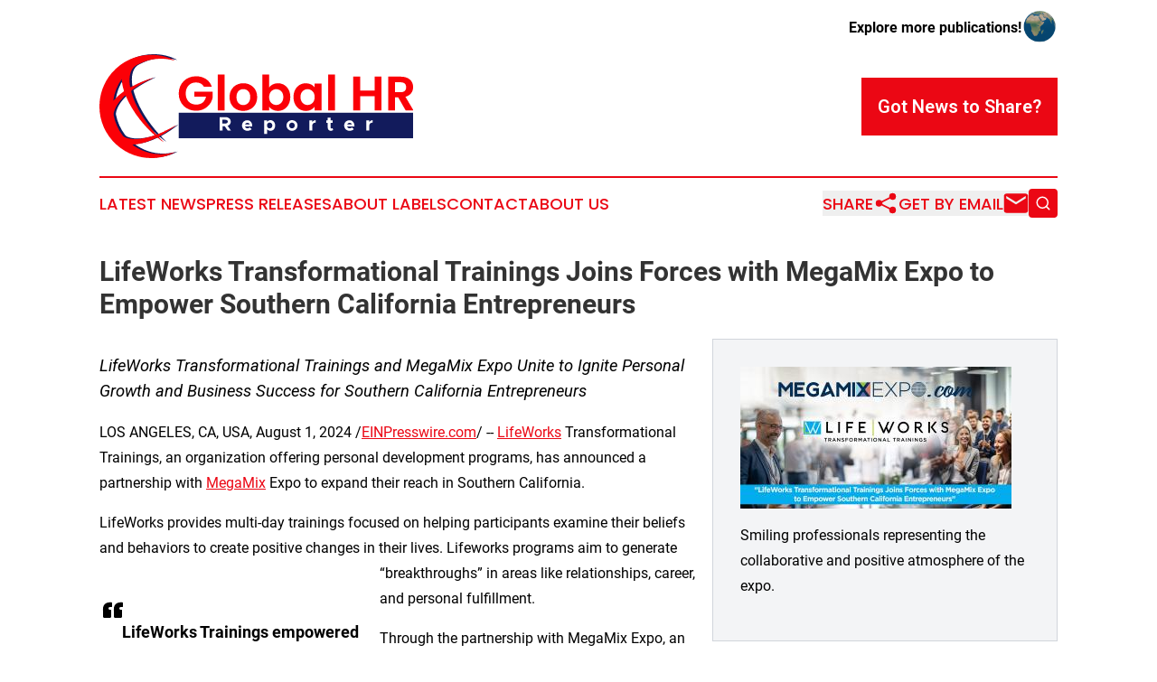

--- FILE ---
content_type: image/svg+xml
request_url: https://cdn.newsmatics.com/agp/sites/globalhrreporter-logo-1.svg
body_size: 9821
content:
<?xml version="1.0" encoding="UTF-8" standalone="no"?>
<!-- Generator: Adobe Illustrator 19.0.0, SVG Export Plug-In . SVG Version: 6.00 Build 0)  -->

<svg
   xmlns:dc="http://purl.org/dc/elements/1.1/"
   xmlns:cc="http://creativecommons.org/ns#"
   xmlns:rdf="http://www.w3.org/1999/02/22-rdf-syntax-ns#"
   xmlns:svg="http://www.w3.org/2000/svg"
   xmlns="http://www.w3.org/2000/svg"
   xmlns:sodipodi="http://sodipodi.sourceforge.net/DTD/sodipodi-0.dtd"
   xmlns:inkscape="http://www.inkscape.org/namespaces/inkscape"
   version="1.1"
   id="Layer_1"
   x="0px"
   y="0px"
   viewBox="0 0 399.99548 132.74562"
   xml:space="preserve"
   sodipodi:docname="globalhrreporter-logo-b12-SVG_cropped.svg"
   width="399.99548"
   height="132.74562"
   inkscape:version="0.92.3 (2405546, 2018-03-11)"><metadata
   id="metadata33"><rdf:RDF><cc:Work
       rdf:about=""><dc:format>image/svg+xml</dc:format><dc:type
         rdf:resource="http://purl.org/dc/dcmitype/StillImage" /></cc:Work></rdf:RDF></metadata><defs
   id="defs31" /><sodipodi:namedview
   pagecolor="#ffffff"
   bordercolor="#666666"
   borderopacity="1"
   objecttolerance="10"
   gridtolerance="10"
   guidetolerance="10"
   inkscape:pageopacity="0"
   inkscape:pageshadow="2"
   inkscape:window-width="640"
   inkscape:window-height="480"
   id="namedview29"
   showgrid="false"
   inkscape:zoom="0.835"
   inkscape:cx="199.99549"
   inkscape:cy="66.349069"
   inkscape:window-x="0"
   inkscape:window-y="0"
   inkscape:window-maximized="0"
   inkscape:current-layer="Layer_1" />
<style
   type="text/css"
   id="style2">
	.st0{fill:#121B5C;}
	.st1{fill:#FB0007;}
	.st2{fill:#FFFFFF;}
</style>
<g
   id="XMLID_73_"
   transform="translate(-0.00450605,-46.103447)">
	<path
   id="XMLID_83_"
   class="st0"
   d="m 86.4,142.2 c 0,1.1 0.5,1 1.2,0.7 4.1,-2 8,-4.1 11.9,-6.4 0.1,-0.1 0.3,-0.1 0.5,-0.3 0,0.4 -0.2,0.5 -0.4,0.7 -6.3,4.8 -12.8,9.3 -19.8,13.1 -1.6,0.8 -1.6,0.8 -0.3,2.1 1.6,1.7 3.3,3.4 5,5 0.2,0.1 0.4,0.3 0.3,0.6 -2.1,-1.2 -3.9,-2.7 -5.8,-4.2 -2.4,-1.9 -2.4,-1.9 -5.1,-0.6 -8.2,3.9 -16.6,6.9 -25.7,7.8 -1.1,0.1 -2.2,0.1 -3.3,0.3 16.5,11.9 34.7,14.9 54.5,9.5 C 80,181.6 47.8,182.1 24.6,160.8 -2.4,136.2 -3.6,96 18.3,69.8 40.7,43.1 76.3,40.9 99.4,53.6 97.1,53.1 95.1,52.6 93.1,52.2 85.2,50.6 77.2,50.7 69.3,52.2 62.9,53.4 57,56 51.1,58.9 44.8,62 42.5,67.4 41.6,73.8 41,78.1 41.3,82.4 42,86.6 c 0.2,0.9 0.5,1.1 1.3,0.6 7,-3.9 14.3,-7.1 21.9,-9.7 1.8,-0.6 3.7,-1.2 5.9,-1.9 -0.5,0.7 -1,0.8 -1.4,1 -8.6,3.9 -16.7,8.5 -24.4,14 -2.1,1.5 -2.1,1.5 -1.4,4 2.5,8.7 6.2,16.8 10.7,24.7 4.7,8.2 10.1,15.8 16.1,23.1 1.4,1.7 2.9,3.3 4.3,5 0.5,0.6 1,0.7 1.7,0.4 2.8,-1.2 5.7,-2.4 8.5,-3.6 0.8,-0.5 1.2,-1 1.2,-2 z m -37.8,11.6 c 2.5,0.1 5.2,-0.2 7.9,-0.6 5.2,-0.8 10.4,-2 15.4,-3.8 0.4,-0.1 1,-0.1 1.1,-0.6 0.1,-0.4 -0.4,-0.7 -0.8,-1 -6.5,-5.9 -12.4,-12.2 -17.8,-19.2 -7.2,-9.2 -13.2,-19 -17.7,-29.8 -0.4,-1 -0.8,-0.8 -1.4,-0.2 -1.8,1.8 -3.7,3.6 -5.4,5.6 -3.4,4.1 -6.4,8.5 -8,13.6 -0.6,1.8 -1.1,3.7 -0.8,5.7 1.8,9.3 5.6,17.7 11.2,25.3 1.1,1.5 2.4,2.5 4.2,3.1 4,1.4 7.9,2 12.1,1.9 z M 31.4,77.1 c -5.9,8.4 -9.5,17.6 -10.8,27.9 0.2,-0.2 0.4,-0.2 0.4,-0.3 3.7,-4.4 8,-8.1 12.7,-11.5 0.5,-0.4 0.6,-0.8 0.4,-1.4 C 32.7,87 31.6,82.2 31.4,77.1 Z"
   inkscape:connector-curvature="0"
   style="fill:#121b5c" />
	<g
   id="XMLID_24_">
		<g
   id="XMLID_26_">
			<path
   id="XMLID_27_"
   class="st1"
   d="m 143.2,87.8 h -10 c -2,-3.7 -5.6,-5.6 -10.2,-5.6 -7.7,0 -13.1,5.5 -13.1,14.1 0,8.8 5.4,14.2 13.5,14.2 6.7,0 11,-3.8 12.3,-10 H 120.8 V 94 h 23.4 v 7.6 c -1.7,8.8 -9.6,16.8 -21.1,16.8 -12.6,0 -22.1,-9.1 -22.1,-22 0,-12.9 9.5,-22.1 22,-22.1 9.7,0 17.4,4.9 20.2,13.5 z"
   inkscape:connector-curvature="0"
   style="fill:#fb0007" />
			<path
   id="XMLID_29_"
   class="st1"
   d="m 150.7,72.2 h 8.7 V 118 h -8.7 z"
   inkscape:connector-curvature="0"
   style="fill:#fb0007" />
			<path
   id="XMLID_31_"
   class="st1"
   d="m 183.1,118.6 c -9.9,0 -17.4,-6.9 -17.4,-17.7 0,-10.8 7.7,-17.7 17.6,-17.7 9.9,0 17.6,6.9 17.6,17.7 0.1,10.8 -7.8,17.7 -17.8,17.7 z m 0,-7.5 c 4.6,0 9,-3.3 9,-10.2 0,-6.9 -4.3,-10.2 -8.9,-10.2 -4.6,0 -8.7,3.3 -8.7,10.2 0,6.8 4,10.2 8.6,10.2 z"
   inkscape:connector-curvature="0"
   style="fill:#fb0007" />
			<path
   id="XMLID_38_"
   class="st1"
   d="m 227.4,83.2 c 8.8,0 15.7,6.9 15.7,17.6 0,10.7 -6.9,17.8 -15.7,17.8 -5.4,0 -9.2,-2.5 -11.3,-5.4 v 4.9 h -8.7 V 72.2 h 8.7 v 16.5 c 2,-3.1 6.1,-5.5 11.3,-5.5 z m -2.3,7.6 c -4.6,0 -9,3.6 -9,10.1 0,6.5 4.4,10.1 9,10.1 4.7,0 9.1,-3.7 9.1,-10.2 0,-6.5 -4.4,-10 -9.1,-10 z"
   inkscape:connector-curvature="0"
   style="fill:#fb0007" />
			<path
   id="XMLID_42_"
   class="st1"
   d="m 262.8,83.2 c 5.5,0 9.3,2.6 11.3,5.4 v -4.9 h 8.7 V 118 h -8.7 v -5 c -2,3 -5.9,5.6 -11.4,5.6 -8.7,0 -15.6,-7.1 -15.6,-17.8 0,-10.7 7,-17.6 15.7,-17.6 z m 2.2,7.6 c -4.6,0 -9,3.5 -9,10 0,6.5 4.4,10.2 9,10.2 4.8,0 9.1,-3.6 9.1,-10.1 0,-6.5 -4.3,-10.1 -9.1,-10.1 z"
   inkscape:connector-curvature="0"
   style="fill:#fb0007" />
			<path
   id="XMLID_46_"
   class="st1"
   d="M 291.3,72.2 H 300 V 118 h -8.7 z"
   inkscape:connector-curvature="0"
   style="fill:#fb0007" />
			<path
   id="XMLID_48_"
   class="st1"
   d="M 350.5,99.7 H 332 v 18.4 h -8.7 V 74.8 h 8.7 v 17.8 h 18.5 V 74.8 h 8.7 V 118 h -8.7 z"
   inkscape:connector-curvature="0"
   style="fill:#fb0007" />
			<path
   id="XMLID_50_"
   class="st1"
   d="m 383.9,74.8 c 10.4,0 15.6,6 15.6,13.3 0,5.3 -2.9,10.6 -9.8,12.4 L 400,118 h -10 l -9.5,-16.8 h -4.1 V 118 h -8.7 V 74.8 Z m -0.3,7.2 h -7.2 v 12.7 h 7.2 c 4.8,0 7,-2.5 7,-6.4 0,-3.9 -2.2,-6.3 -7,-6.3 z"
   inkscape:connector-curvature="0"
   style="fill:#fb0007" />
		</g>
		<rect
   id="XMLID_23_"
   x="101"
   y="120.9"
   class="st0"
   width="299"
   height="32.599998"
   style="fill:#121b5c" />
		<g
   id="XMLID_41_">
			<g
   id="XMLID_256_">
				<path
   id="XMLID_275_"
   class="st2"
   d="m 163.4,143.7 -3.9,-5.6 h -2.7 v 5.6 H 153 v -17.2 h 7.7 c 3.7,0 6.5,2.4 6.5,5.8 0,2.6 -1.6,4.6 -3.9,5.4 l 4.2,6 z m -6.7,-9 h 3.7 c 1.8,0 3.1,-1 3.1,-2.4 0,-1.5 -1.3,-2.4 -3.1,-2.4 h -3.7 z"
   inkscape:connector-curvature="0"
   style="fill:#ffffff" />
				<path
   id="XMLID_272_"
   class="st2"
   d="m 191.5,139.6 2.3,2.4 c -1.2,1.2 -3.4,2 -5.3,2 -3.9,0 -6.9,-2.8 -6.9,-6.8 0,-3.9 2.9,-6.7 6.7,-6.7 4.1,0 6.4,3.1 6.4,8 h -9.3 c 0.4,1.4 1.6,2.4 3.1,2.4 1.1,-0.1 2.3,-0.6 3,-1.3 z m -6,-3.8 h 5.8 c -0.4,-1.3 -1.3,-2.1 -2.8,-2.1 -1.4,0 -2.5,0.8 -3,2.1 z"
   inkscape:connector-curvature="0"
   style="fill:#ffffff" />
				<path
   id="XMLID_269_"
   class="st2"
   d="m 223.8,137.2 c 0,4 -2.5,6.8 -6,6.8 -1.8,0 -3.3,-0.8 -4.3,-2.1 v 6.1 h -3.7 v -17.3 h 3.7 v 1.8 c 1,-1.3 2.5,-2.1 4.3,-2.1 3.5,0 6,2.8 6,6.8 z m -3.6,0 c 0,-2.2 -1.4,-3.7 -3.5,-3.7 -1.8,0 -3.1,1.3 -3.3,3.2 v 1 c 0.2,1.9 1.5,3.2 3.3,3.2 2.1,0 3.5,-1.5 3.5,-3.7 z"
   inkscape:connector-curvature="0"
   style="fill:#ffffff" />
				<path
   id="XMLID_266_"
   class="st2"
   d="m 238.2,137.2 c 0,-3.7 3.2,-6.8 7.1,-6.8 3.8,0 7,3.1 7,6.8 0,3.7 -3.2,6.8 -7,6.8 -3.9,0 -7.1,-3.1 -7.1,-6.8 z m 10.6,0 c 0,-2 -1.6,-3.7 -3.6,-3.7 -2,0 -3.6,1.7 -3.6,3.7 0,2 1.6,3.7 3.6,3.7 2,0 3.6,-1.7 3.6,-3.7 z"
   inkscape:connector-curvature="0"
   style="fill:#ffffff" />
				<path
   id="XMLID_264_"
   class="st2"
   d="m 275.4,130.4 v 3.1 c -2.7,0 -4.4,1.6 -4.4,4 v 6.2 h -3.7 v -13 h 3.7 v 2.4 c 0.8,-1.6 2.4,-2.7 4.4,-2.7 z"
   inkscape:connector-curvature="0"
   style="fill:#ffffff" />
				<path
   id="XMLID_262_"
   class="st2"
   d="m 297.7,142.9 c -0.8,0.7 -1.9,1.1 -3,1.1 -2.3,0 -3.9,-1.6 -3.9,-4 v -6.3 H 289 v -3 h 1.8 v -3.6 h 3.5 v 3.6 h 2.8 v 3 h -2.8 v 5.8 c 0,0.9 0.6,1.5 1.2,1.5 0.5,0 1,-0.2 1.3,-0.4 z"
   inkscape:connector-curvature="0"
   style="fill:#ffffff" />
				<path
   id="XMLID_259_"
   class="st2"
   d="m 321.6,139.6 2.3,2.4 c -1.2,1.2 -3.4,2 -5.3,2 -3.9,0 -6.9,-2.8 -6.9,-6.8 0,-3.9 2.9,-6.7 6.7,-6.7 4.1,0 6.4,3.1 6.4,8 h -9.3 c 0.4,1.4 1.6,2.4 3.1,2.4 1,-0.1 2.3,-0.6 3,-1.3 z m -6,-3.8 h 5.8 c -0.4,-1.3 -1.3,-2.1 -2.8,-2.1 -1.4,0 -2.5,0.8 -3,2.1 z"
   inkscape:connector-curvature="0"
   style="fill:#ffffff" />
				<path
   id="XMLID_257_"
   class="st2"
   d="m 348,130.4 v 3.1 c -2.7,0 -4.4,1.6 -4.4,4 v 6.2 h -3.7 v -13 h 3.7 v 2.4 c 0.8,-1.6 2.4,-2.7 4.4,-2.7 z"
   inkscape:connector-curvature="0"
   style="fill:#ffffff" />
			</g>
		</g>
	</g>
	<path
   id="XMLID_224_"
   class="st1"
   d="m 83.4,143 c 0,1.1 0.5,1 1.2,0.7 4.1,-2 8,-4.1 11.9,-6.4 0.1,-0.1 0.3,-0.1 0.5,-0.3 0,0.4 -0.2,0.5 -0.4,0.7 -6.3,4.8 -12.8,9.3 -19.8,13.1 -1.6,0.8 -1.6,0.8 -0.3,2.1 1.6,1.7 3.3,3.4 5,5 0.2,0.1 0.4,0.3 0.3,0.6 -2.1,-1.2 -3.9,-2.7 -5.8,-4.2 -2.4,-1.9 -2.4,-1.9 -5.1,-0.6 -8.2,3.9 -16.6,6.9 -25.7,7.8 -1.1,0.1 -2.2,0.1 -3.3,0.3 16.5,11.9 34.7,14.9 54.5,9.5 C 77,182.4 44.8,182.9 21.6,161.6 -5.4,137 -6.6,96.8 15.3,70.6 37.7,43.9 73.3,41.7 96.4,54.4 94.1,53.9 92.1,53.4 90.1,53 82.2,51.4 74.2,51.5 66.3,53 59.9,54.2 54,56.8 48.1,59.7 c -6.3,3.1 -8.6,8.5 -9.5,14.9 -0.6,4.3 -0.3,8.6 0.4,12.8 0.2,0.9 0.5,1.1 1.3,0.6 7,-3.9 14.3,-7.1 21.9,-9.7 1.8,-0.6 3.7,-1.2 5.9,-1.9 -0.5,0.7 -1,0.8 -1.4,1 -8.6,3.9 -16.7,8.5 -24.4,14 -2.1,1.5 -2.1,1.5 -1.4,4 2.5,8.7 6.2,16.8 10.7,24.7 4.7,8.2 10.1,15.8 16.1,23.1 1.4,1.7 2.9,3.3 4.3,5 0.5,0.6 1,0.7 1.7,0.4 2.8,-1.2 5.7,-2.4 8.5,-3.6 0.8,-0.5 1.2,-1 1.2,-2 z m -37.8,11.6 c 2.5,0.1 5.2,-0.2 7.9,-0.6 5.2,-0.8 10.4,-2 15.4,-3.8 0.4,-0.1 1,-0.1 1.1,-0.6 0.1,-0.4 -0.4,-0.7 -0.8,-1 -6.5,-5.9 -12.4,-12.2 -17.8,-19.2 -7.2,-9.2 -13.2,-19 -17.7,-29.8 -0.4,-1 -0.8,-0.8 -1.4,-0.2 -1.8,1.8 -3.7,3.6 -5.4,5.6 -3.4,4.1 -6.4,8.5 -8,13.6 -0.6,1.8 -1.1,3.7 -0.8,5.7 1.8,9.3 5.6,17.7 11.2,25.3 1.1,1.5 2.4,2.5 4.2,3.1 4,1.4 7.9,2 12.1,1.9 z M 28.4,77.8 c -5.9,8.4 -9.5,17.6 -10.8,27.9 0.2,-0.2 0.4,-0.2 0.4,-0.3 3.7,-4.4 8,-8.1 12.7,-11.5 0.5,-0.4 0.6,-0.8 0.4,-1.4 C 29.7,87.8 28.6,83 28.4,77.8 Z"
   inkscape:connector-curvature="0"
   style="fill:#fb0007" />
</g>
</svg>